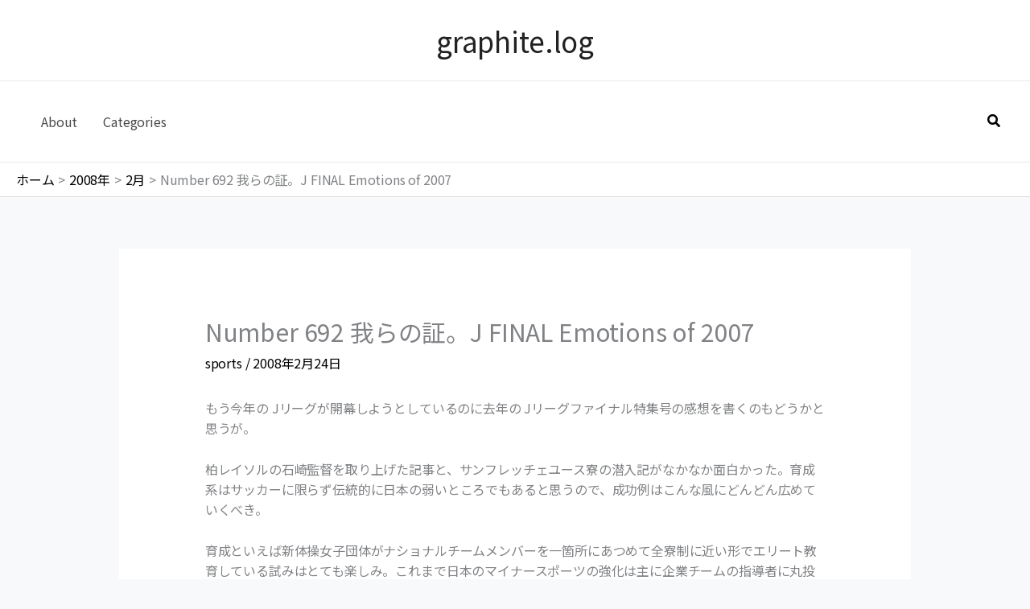

--- FILE ---
content_type: text/css
request_url: https://graphitelog.net/wp-content/uploads/uag-plugin/assets/1000/uag-css-855.css?ver=1768917321
body_size: 745
content:
.uag-blocks-common-selector{z-index:var(--z-index-desktop) !important}@media (max-width: 976px){.uag-blocks-common-selector{z-index:var(--z-index-tablet) !important}}@media (max-width: 767px){.uag-blocks-common-selector{z-index:var(--z-index-mobile) !important}}
.uagb-tax-not-available{padding:10px;border:1px solid;text-align:center}.uagb-layout-list .uagb-list-wrap{margin-left:10px}.uagb-taxonomy__outer-wrap{margin-bottom:20px}ul.uagb-taxonomy-list-children{margin-bottom:0}.uagb-tax-link h1,.uagb-tax-link h2,.uagb-tax-link h3,.uagb-tax-link h4,.uagb-tax-link h5,.uagb-tax-link h6{margin-top:unset}
.uagb-block-63de5f76.uagb-taxonomy__outer-wrap.uagb-layout-grid{display: grid;grid-template-columns: repeat(3, 1fr);grid-column-gap: 20px;grid-row-gap: 20px;}.uagb-block-63de5f76.uagb-layout-grid .uagb-taxomony-box{padding-left: 20px;padding-right: 20px;padding-top: 20px;padding-bottom: 20px;grid-column-gap: 20px;background-color: #f5f5f5;text-align: center;box-shadow: 0px 0px   #00000070 ;}.uagb-block-63de5f76.uagb-layout-grid .uagb-tax-title{letter-spacing: 0px;color: #3b3b3b;margin-bottom: 5px;}.uagb-block-63de5f76.uagb-layout-grid .uagb-tax-link{color: #777777;}.uagb-block-63de5f76.uagb-layout-list .uagb-tax-list{list-style: disc;color: #3b3b3b;}.uagb-block-63de5f76.uagb-layout-list .uagb-tax-list:hover{color: #3b3b3b;}.uagb-block-63de5f76.uagb-layout-list .uagb-tax-link-wrap:hover{color: #3b3b3b;}.uagb-block-63de5f76.uagb-layout-list .uagb-tax-list a.uagb-tax-link{color: #3b3b3b;}.uagb-block-63de5f76.uagb-layout-list .uagb-tax-list a.uagb-tax-link:hover{color: #3b3b3b;}.uagb-block-63de5f76.uagb-layout-list .uagb-tax-list .uagb-tax-link-wrap{margin-bottom: 10px;}.uagb-block-63de5f76 .uagb-taxonomy-wrap.uagb-layout-grid{display: grid;grid-template-columns: repeat(3, 1fr);grid-column-gap: 20px;grid-row-gap: 20px;}.uagb-block-63de5f76 .uagb-layout-grid .uagb-taxomony-box{padding-left: 20px;padding-right: 20px;padding-top: 20px;padding-bottom: 20px;grid-column-gap: 20px;background-color: #f5f5f5;text-align: center;box-shadow: 0px 0px   #00000070 ;}.uagb-block-63de5f76 .uagb-layout-grid .uagb-tax-title{letter-spacing: 0px;color: #3b3b3b;margin-bottom: 5px;}.uagb-block-63de5f76 .uagb-layout-grid .uagb-tax-link{color: #777777;}.uagb-block-63de5f76 .uagb-layout-list .uagb-tax-list{list-style: disc;color: #3b3b3b;}.uagb-block-63de5f76 .uagb-layout-list .uagb-tax-list:hover{color: #3b3b3b;}.uagb-block-63de5f76 .uagb-layout-list .uagb-tax-list a.uagb-tax-link{color: #3b3b3b;}.uagb-block-63de5f76 .uagb-layout-list .uagb-tax-list a.uagb-tax-link:hover{color: #3b3b3b;}.uagb-block-63de5f76 .uagb-layout-list .uagb-tax-list .uagb-tax-link-wrap{margin-bottom: 10px;}.uagb-block-63de5f76.uagb-layout-list .uagb-tax-separator:hover{border-top-color: #b2b4b5;}.uagb-block-63de5f76 .uagb-taxomony-box{border-top-width: 1px;border-left-width: 1px;border-right-width: 1px;border-bottom-width: 1px;border-top-left-radius: 3px;border-top-right-radius: 3px;border-bottom-left-radius: 3px;border-bottom-right-radius: 3px;border-color: #E0E0E0;border-style: solid;}.uagb-block-63de5f76 .uagb-taxomony-box:hover{border-color: #E0E0E0;}@media only screen and (max-width: 976px) {.uagb-block-63de5f76.uagb-taxonomy-wrap.uagb-layout-grid{grid-template-columns: repeat(2, 1fr);}.uagb-block-63de5f76.uagb-taxonomy__outer-wrap.uagb-layout-grid{grid-template-columns: repeat(2, 1fr);}.uagb-block-63de5f76.uagb-layout-grid .uagb-taxomony-box{padding-left: 15px;padding-right: 15px;padding-top: 15px;padding-bottom: 15px;}.uagb-block-63de5f76 .uagb-taxomony-box{border-style: solid;border-color: #E0E0E0;}}@media only screen and (max-width: 767px) {.uagb-block-63de5f76.uagb-taxonomy__outer-wrap.uagb-layout-grid{grid-template-columns: repeat(1, 1fr);}.uagb-block-63de5f76.uagb-layout-grid .uagb-taxomony-box{padding-left: 15px;padding-right: 15px;padding-top: 15px;padding-bottom: 15px;}.uagb-block-63de5f76 .uagb-taxomony-box{border-style: solid;border-color: #E0E0E0;}}

--- FILE ---
content_type: text/css
request_url: https://graphitelog.net/wp-content/themes/astra-child/amazonjs.css?ver=6.9
body_size: 150
content:

.amazonjs_item .amazonjs_info {
  font-size: 90% !important;
}

.amazonjs_item .amazonjs_info h4 {
  margin: 0 ;
  padding: 0 ;
  font-size: 14px !important;
  font-weight: bold; 
  clear: none;
  border-left: none;
  border: none;
}
